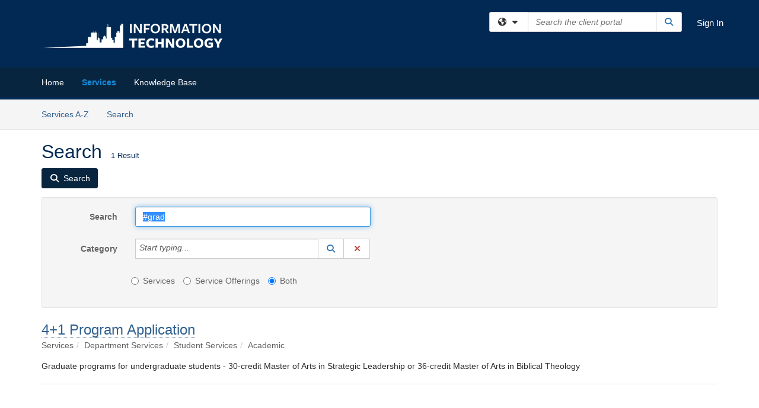

--- FILE ---
content_type: text/html; charset=utf-8
request_url: https://northcentral.teamdynamix.com/TDClient/1980/Portal/Requests/ServiceCatalogSearch?SearchText=%23grad
body_size: 12305
content:

<!DOCTYPE html>

<html lang="en" xmlns="http://www.w3.org/1999/xhtml">
<head><meta name="viewport" content="width=device-width, initial-scale=1.0" /><!-- Google Tag Manager -->
<script>(function(w,d,s,l,i){w[l]=w[l]||[];w[l].push({'gtm.start':
new Date().getTime(),event:'gtm.js'});var f=d.getElementsByTagName(s)[0],
j=d.createElement(s),dl=l!='dataLayer'?'&l='+l:'';j.async=true;j.src=
'https://www.googletagmanager.com/gtm.js?id='+i+dl;f.parentNode.insertBefore(j,f);
})(window,document,'script','dataLayer','GTM-WR9V5K73');</script>
<!-- End Google Tag Manager --><script>
  window.TdxGtmContext = {"User":{"Id":0,"UID":"00000000-0000-0000-0000-000000000000","UserName":"","FullName":"Public User","AlertEmail":"publicuser@noreply.com","Role":"Experience User","HasTDNext":false,"StandardApplicationNames":null,"TicketApplicationNames":[],"AssetApplicationNames":[],"ClientPortalApplicationNames":[],"Type":"Technician","Analytics":{"Title":null,"Organization":null}},"Partition":{"Id":1002,"Name":"Multi-Tenant 02 Production"},"BillableEntity":{"Id":293,"Name":"North Central University","SalesForceIdentifier":"0013600000mNMBDAA4","GWMIID":"192bbe30-0b3b-4201-b509-fa348685d8c2"},"Environment":{"ShortName":"PRD"}};
</script><script src="/TDPortal/Content/Scripts/jquery/2.2.4/jquery.min.js?v=20260109185102"></script><script src="/TDPortal/Content/Scripts/jquery-migrate/1.4.1/jquery-migrate.min.js?v=20260109185102"></script><script src="/TDPortal/Content/Scripts/jquery-ui/1.13.2/jquery-ui-1.13.2.custom.timepicker.min.js?v=20260109185456"></script><link href="/TDPortal/Content/Styles/jquery-ui/1.13.2/jquery-ui.compiled.min.css?v=20260109185458" rel="stylesheet" type="text/css"  /><link href="/TDPortal/Content/bootstrap/3.4.1/dist/css/bootstrap.min.css?v=20260109185102" rel="stylesheet" type="text/css" id="lnkBootstrapCSS" /><script src="/TDPortal/Content/bootstrap/3.4.1/dist/js/bootstrap.min.js?v=20260109185102"></script><link href="/TDPortal/Content/FontAwesome/css/fontawesome.min.css?v=20260109185100" rel="stylesheet" type="text/css" id="lnkFontAwesome" /><link href="/TDPortal/Content/FontAwesome/css/solid.css?v=20260109185100" rel="stylesheet" type="text/css"  /><link href="/TDPortal/Content/FontAwesome/css/regular.css?v=20260109185100" rel="stylesheet" type="text/css"  /><link href="/TDPortal/Content/FontAwesome/css/brands.css?v=20260109185100" rel="stylesheet" type="text/css"  /><link href="/TDPortal/Content/FontAwesome/css/v4-shims.css?v=20260109185100" rel="stylesheet" type="text/css"  /><link href="/TDClient/Styles/bootstrap_custom.min.css?v=20260109185456" rel="stylesheet" type="text/css"  /><link href="/TDClient/Styles/TDStyles.min.css?v=20260109185458" rel="stylesheet" type="text/css"  /><link href="https://northcentral.teamdynamix.com/TDPortal/BE/Style/293/TDClient/1980?v=20190306150527" rel="stylesheet" type="text/css" /><script src="/TDPortal/Content/Scripts/tdx/dist/TDJSFramework.compiled.min.js?v=20260109185456"></script><script src="/TDPortal/Content/Scripts/tdx/dist/modalFocusTrap.min.js?v=20260109185452"></script><script src="/TDPortal/Content/Scripts/underscore/1.12.1/underscore-min.js?v=20260109185102"></script>
<script src="/TDClient/Scripts/clientOS.min.js?v=20260109185446"></script>
<script src="/TDClient/Scripts/collapseMe.min.js?v=20260109185446"></script>
<script src="/TDClient/Scripts/tdsearchfilter.min.js?v=20260109185446"></script>
<script src="/TDClient/Scripts/SiteSearch.min.js?v=20260109185446"></script>
<script src="/TDPortal/Content/Scripts/tdx/dist/elasticsearchAutocomplete.min.js?v=20260109185452"></script>
<link id="ctl00_ctl00_lnkFavicon" rel="icon" href="https://northcentral.teamdynamix.com/TDPortal/BE/Icon/293/1980?v=20190127204915" />

    
    <script async src="//www.googletagmanager.com/gtag/js?id=UA-150924695-1"></script>
    <script>

      $(function () {

        window.dataLayer = window.dataLayer || [];
        function gtag() { dataLayer.push(arguments); }
        gtag('js', new Date());
        // Be sure to set the proper cookie domain to the customer's full subdomain when sending the pageview hit.
        gtag('config', 'UA-150924695-1', { 'cookie_domain': 'northcentral.teamdynamix.com' });

        });

    </script>

  

  <script>

      $(function () {
        var masterUi = MasterUI({
          isPostback: false,
          baseUrl: '/TDClient/',
          isTdGoogleAnalyticsEnabled: true,
          isAuthenticated: false
          });

        $('#collapseMe').collapseMe({
          toggleVisibilitySelector: '.navbar-toggle'
        });

        TeamDynamix.addRequiredFieldHelp();
      });

      // The sub-nav menu uses padding-top to position itself below the header bar and main navigation sections. When the
      // window is resized, there is a chance that the content of these header or nav sections wraps, causing the height
      // to change, potentially covering the sub-nav menu, which is obviously a big usability problem. This function
      // listens for when the window size or orientation is changing (and also when the window first loads), and adjusts
      // the padding so that the sub-nav menu appears in the correct location.
      $(window).bind('load ready resize orientationchange', function () {
        var headerHeight = $('#divMstrHeader').height();
        $('#navShim').css({
          "padding-top": headerHeight
        });

        $('#content').css({
          "padding-top": headerHeight,
          "margin-top": headerHeight * -1
        });
      });
  </script>

  
  

  

  <meta name="robots" content="noindex"/>

  <script type="text/ecmascript">

    $(function () {
      $('#ctl00_ctl00_cpContent_cpContent_txtSearch').select();

      // Need to wait for images to load before the search bar position is calculated
      $(window).bind('load', function () {
        // initialize the tag lookup
        var searchFilter = new TeamDynamix.SearchFilter({
          searchFieldSelector: '#ctl00_ctl00_cpContent_cpContent_txtSearch',
          wsUrl: '/TDClient/1980/Portal/WebServices/JSON/TagLookupService.asmx/GetItems'
        });
      });

      $("#ctl00_ctl00_cpContent_cpContent_txtSearch").keydown(function (e) {
        if (e.keyCode === 13) {
          $('#ctl00_ctl00_cpContent_cpContent_btnSearch').click();
        }
      });
    });
  </script>



<title>
	Service Search
</title></head>
<body>
<!-- Google Tag Manager (noscript) -->
<noscript><iframe src="https://www.googletagmanager.com/ns.html?id=GTM-WR9V5K73"
height="0" width="0" style="display:none;visibility:hidden"></iframe></noscript>
<!-- End Google Tag Manager (noscript) -->
<form method="post" action="/TDClient/1980/Portal/Requests/ServiceCatalogSearch?SearchText=%23grad" id="aspnetForm">
<div class="aspNetHidden">
<input type="hidden" name="__EVENTTARGET" id="__EVENTTARGET" value="" />
<input type="hidden" name="__EVENTARGUMENT" id="__EVENTARGUMENT" value="" />
<input type="hidden" name="__VIEWSTATE" id="__VIEWSTATE" value="AnycD9Tlp1W0tOaa9Dh7dSPGW6qFDCFuD4ZohCoGN2LF/7/Zgdq0gSS/lFWKXcnwvIp5j0R73Kaoz213io/eq4D1Ho9mO8cRe+Tr4PlCCfmxvIq37IouFsskFZUy5gxiqJPxsD1n2Glfv/91PAKq6XAk5SPjK1TwxEjKDpxe249Ab6DX7t7voTBWWdq4r+EwRGzvDCxqAvyz9ViB2jCwKEQ7RH49GVQqPrNd6ymRGBeHCn0PLzDx28ZIRTyl0nwAVAko+zQd/zKkAg6HcLJD6wwfIhRim3QOGVHboWaVM94g/pNraETSEgMG+/EIK21S+Dn5QLe6Kv1rfWPR/E6+BBO9SkeLoZAJ04s1XHn+iFMcj+SHyqWlilqKcsv+hVwoP/IDeX4CgW4dpiPAZOHdv3foNBPFQxigZr9ypb21RZZTTI3jYZSrdbqNKoCv8bKk1msiZ+W1KaRPA0cqrV/uhQtrcHzimngtjaagmQtZ2TbNyLTl7qmK20gtNANhfbERenMQ56Fdo/pcXzKKj7b/ygiePHMGt3HYDF3WplxHDtizNWZKSkIBnaobNDhrpIAMbAkLqoE+p7/Fb0rva4BJlarj5i6HCZ9S1vx6v1AWJ+N4z7OowIYIZnK7FOb4T3y5yv32qrD6EMTYBjt+KRPCoV0hr4gc5j5JEgXNUmN8ua2q0Nd2m9m4H83WSKFPqRwVgWSeY9O05sz/LqUyNkJN+rcA8c6RtXbpP6skMh7Qa4l37ujeSSyagBjz5rMsW4EfEO84TEyht5KtEF1qBY3onrpwJULKrb58/pL0ac6NO+x6boV8TiaUpgJWc8rZ1Wu4Eim9xPhIelMea/of8PL3cGBPXzeMHdnP3yCCCcjVaakFZ+HnaYEc1Rsxe/XjvY/0ZjQmMA0i5dJ8iwTta6GBf/RHK+VH0qKdpOP3fpv88LmXQFlw86b6k4zbSM8T3N7XE8vi4+xenxfIu/Lwgw4tnyKiuXrA0zBVNEOHQcni/zZxHyCS6rZFAt+PGtCfC7e6Yj40fGJWaellsY+vna+ndl7Q5LiknO8F1/FKX/ruoEmGgsRRy1qrAQ2cZ+4hhj6UzGH26p+tFsGY4CaWRcueubV+q+LxSZBWmCPGkncs/fEicRnSjl+tj26bbmVLYq+2Q6Gv9SJjq3s83NhMsQ/mGnWS1nSKHoUZ2tyJXV8Nt7Ua9FsiHsBhlcODgyZChXQxSmpWVLMjztfAgW13OTj0Vhar/WdfdA9cj9cwNdkeMziXU/uf1ByzYbahOfHk3mZN0q1O78LmrQNFVU1q3VaSiXgJcxdvQULXVuw6bbqGgZiIUGe1yMX8zn19PRiIH2GvfhXytlLLK9d9VyvNmTyUED7XnEldkFN8zP4jAOAwT3VcLyyuXRFQKXZJJ3PKXlhhZgGtfIFqsDuPF1/ItKH1qAA0uOtEOlK2IEZILGh1cl8vLDGxOu/+RgFaxIiUxzVlxOfb4wNQOv8mYU0Ms5T3brFAkolq3XYbroS6K4vzXkFVLTi9zwPlet89gMWtlRJTeESIAsFeTxmjV4F/6fF4oAnSRvE=" />
</div>

<script type="text/javascript">
//<![CDATA[
var theForm = document.forms['aspnetForm'];
if (!theForm) {
    theForm = document.aspnetForm;
}
function __doPostBack(eventTarget, eventArgument) {
    if (!theForm.onsubmit || (theForm.onsubmit() != false)) {
        theForm.__EVENTTARGET.value = eventTarget;
        theForm.__EVENTARGUMENT.value = eventArgument;
        theForm.submit();
    }
}
//]]>
</script>


<script src="/TDClient/WebResource.axd?d=pynGkmcFUV13He1Qd6_TZMSMQxVWLi4fik2rw1_u_hZsCNzwv5c621ov6_ZX_wzTt5vh-g2&amp;t=638901392248157332" type="text/javascript"></script>


<script src="/TDClient/ScriptResource.axd?d=NJmAwtEo3Ipnlaxl6CMhvmVxW3-Ljsg_2Hna32smxrg-6ogyYAN3UTPsJQ8m1uwzn_kuf2Wpne6NSFmYui3h0wCQhJN3ZUiLTNkvhiIgZpq74-lKmofUPQGJ8own8RI2_mwAcmvlSj2WBnqwm5Wj4cyNvv81&amp;t=5c0e0825" type="text/javascript"></script>
<script src="/TDClient/ScriptResource.axd?d=dwY9oWetJoJoVpgL6Zq8OLdGoo5BVWQ_Eo60QZTEhEcHeiVfwgY9tLCgzdZ5TRwvrwYEnOvujbNccOVLUfWtUg4HivSIsewg6JABxkBGEqVVV64eiRyCAsPDqh6tUioISUQKB74sWMO4Er2mHrWEIWs_sBM1&amp;t=5c0e0825" type="text/javascript"></script>
<script src="/TDClient/WebResource.axd?d=xtfVMqdF1exC2MBVkOJwMveStDR5kg3dbZWgIXMXZmB1xXom6CcIrWFgHa7jsp4qJuFW2L5XShudyzlBsIO3JhCfiU5HmL2BDz__mCv9dznmBlEMS7LvcYg6wTdPTrAXIXI2CvtjwlnpZd-j4Zpsx2wG_uA1&amp;t=639035638740000000" type="text/javascript"></script>
<div class="aspNetHidden">

	<input type="hidden" name="__VIEWSTATEGENERATOR" id="__VIEWSTATEGENERATOR" value="4BCD839F" />
	<input type="hidden" name="__EVENTVALIDATION" id="__EVENTVALIDATION" value="DJAQjB2SqiePxW9kqaFtxXtm3/uTVNhkWGOy9biWQ5YFi4/gVb8vUKb1i3URCNItSXjXhJ0+R2V6XNtRndfsejyZ4NHCZR4AqTI/UuaUaVSJADSfMqB2f4bLmL16IxB1U75sNat/nZevFZhx+a9RGaXzphHv7+WfAraRF9roPsmh+jh0wMyf0zvvbNkfnmY/D3/b+16IOwK5gP0vCNnBKu3AcFXmSRSb+YZ7OxD6m7gLJCYc1INHmJkOz3DzG4+DGoJShpcm79kxVC3DLpFdapDl9JE5jwaRFZ8DCeuBeu9SkKTvRWZ5r/ti4jJ96fImnOS7Yw==" />
</div>
<script type="text/javascript">
//<![CDATA[
Sys.WebForms.PageRequestManager._initialize('ctl00$ctl00$smMain', 'aspnetForm', ['tctl00$ctl00$cpContent$cpContent$lblResults$ctl00',''], [], [], 90, 'ctl00$ctl00');
//]]>
</script>

<div id="ctl00_ctl00_upMain" style="display:none;">
	
    <div id="ctl00_ctl00_pbMain" class="progress-box-container"><div class="progress-box-body"><div class="well shadow"><h2 class="h4 gutter-top-none">Updating...</h2><div class="progress" style="margin-bottom: 0;"><div class="progress-bar progress-bar-striped active" role="progressbar" aria-valuemin="0" aria-valuemax="100" style="width: 100%"></div></div></div></div></div>
  
</div>

<header id="ctl00_ctl00_navHeader" role="banner">

  <div id="divMstrHeader" class="master-header NoPrint" style="background-color: #fff;">

  

  <div class="logo-header-full hidden-xs">

    
    <div class="pull-left">
      <a href="#mainContent" class="sr-only sr-only-focusable">Skip to main content</a>
    </div>


    <div id="ctl00_ctl00_divPageHeader" class="container logo-header clearfix" style="padding: 5px;">

      <div id="divLogo" class="pull-left logo-container">

        <a href="https://www.northcentral.edu/"
           target="_blank">
          <img src="/TDPortal/BE/Logo/293/0" alt="North Central University Home Page" class="js-logo img-responsive" />
          <span class="sr-only">(opens in a new tab)</span>
        </a>

      </div>

      <div class="master-header-right pull-right padding-top padding-bottom">

        

          <div class="pull-left topLevelSearch input-group">
            <div id="SiteSearch-739e4037ac794cf5939609fdfc5b6c0f" class="gutter-bottom input-group site-search" style="max-width: 400px;">
  <div id="SiteSearch-dropdown-739e4037ac794cf5939609fdfc5b6c0f" class="input-group-btn">
    <button type="button" id="SiteSearch-filter-739e4037ac794cf5939609fdfc5b6c0f" class="btn btn-default dropdown-toggle" data-toggle="dropdown"
            aria-haspopup="true" aria-expanded="false" title="Filter your search by category" data-component="all">
      <span class="fa-solid fa-solid fa-earth-americas"></span><span class="fa-solid fa-fw fa-nopad fa-caret-down" aria-hidden="true"></span>
      <span class="sr-only">
        Filter your search by category. Current category:
        <span class="js-current-component">All</span>
      </span>
    </button>
    <ul tabindex="-1" aria-label="Filter your search by category" role="menu" class="dropdown-menu" >
      <li>
        <a role="menuitem" href="javascript:void(0);" data-component-text="All" data-component="all" data-component-icon="fa-solid fa-earth-americas" title="Search all areas">
          <span class="fa-solid fa-fw fa-nopad fa-earth-americas" aria-hidden="true"></span>
          All
        </a>
      </li>

      <li aria-hidden="true" class="divider"></li>

        <li role="presentation">
          <a role="menuitem" href="javascript:void(0);" data-component-text="Knowledge Base" data-component="kb" data-component-icon="fa-lightbulb" title="Search Knowledge Base">
            <span class="fa-regular fa-fw fa-nopad fa-lightbulb" aria-hidden="true"></span>
            Knowledge Base
          </a>
        </li>

        <li role="presentation">
          <a role="menuitem" href="javascript:void(0);" data-component-text="Service Catalog" data-component="sc" data-component-icon="fa-compass" title="Search Service Catalog">
            <span class="fa-solid fa-fw fa-nopad fa-compass" aria-hidden="true"></span>
            Service Catalog
          </a>
        </li>

    </ul>
  </div>

  <label class="sr-only" for="SiteSearch-text-739e4037ac794cf5939609fdfc5b6c0f">Search the client portal</label>

  <input id="SiteSearch-text-739e4037ac794cf5939609fdfc5b6c0f" type="text" class="form-control" autocomplete="off" placeholder="Search the client portal" title="To search for items with a specific tag, enter the # symbol followed by the name of the tag.
To search for items using exact match, place double quotes around your text." />

  <span class="input-group-btn">
    <button id="SiteSearch-button-739e4037ac794cf5939609fdfc5b6c0f" class="btn btn-default" type="button" title="Search">
      <span class="fa-solid fa-fw fa-nopad fa-search blue" aria-hidden="true"></span>
      <span class="sr-only">Search</span>
    </button>
  </span>
</div>

<script>
  $(function() {
    var siteSearch = new TeamDynamix.SiteSearch({
      searchUrl: "/TDClient/1980/Portal/Shared/Search",
      autocompleteSearchUrl: '/TDClient/1980/Portal/Shared/AutocompleteSearch',
      autocompleteResultsPosition: 'fixed',
      autocompleteResultsZIndex: 1000,
      searchTextBoxSelector: '#SiteSearch-text-739e4037ac794cf5939609fdfc5b6c0f',
      searchComponentFilterButtonSelector: '#SiteSearch-filter-739e4037ac794cf5939609fdfc5b6c0f',
      searchButtonSelector: '#SiteSearch-button-739e4037ac794cf5939609fdfc5b6c0f',
      searchFilterDropdownSelector: '#SiteSearch-dropdown-739e4037ac794cf5939609fdfc5b6c0f',
      showKnowledgeBaseOption: true,
      showServicesOption: true,
      showForumsOption: false,
      autoFocusSearch: false
    });
  });
</script>
          </div>

        
          <div title="Sign In" class="pull-right gutter-top-sm">
            <a href="/TDClient/1980/Portal/Login.aspx?ReturnUrl=%2fTDClient%2f1980%2fPortal%2fRequests%2fServiceCatalogSearch%3fSearchText%3d%2523grad">
              Sign In
            </a>
          </div>
        
      </div>

    </div>

  </div>

  <nav id="ctl00_ctl00_mainNav" class="navbar navbar-default themed tdbar" aria-label="Primary">
    <div id="navContainer" class="container">

      <div class="navbar-header">
        <button type="button" class="pull-left navbar-toggle collapsed themed tdbar-button-anchored tdbar-toggle gutter-left" data-toggle="collapse" data-target=".navbar-collapse">
          <span class="tdbar-button-anchored icon-bar"></span>
          <span class="tdbar-button-anchored icon-bar"></span>
          <span class="tdbar-button-anchored icon-bar"></span>
          <span class="sr-only">Show Applications Menu</span>
        </button>
        <a class="navbar-brand hidden-sm hidden-md hidden-lg themed tdbar-button-anchored truncate-be" href="#">

          Client Portal
        </a>
      </div>

      <div id="td-navbar-collapse" class="collapse navbar-collapse">

        <ul class="nav navbar-nav nav-collapsing" id="collapseMe">

          
            <li class="themed tdbar-button-anchored hidden-sm hidden-md hidden-lg">
              <a href="/TDClient/1980/Portal/Login.aspx?ReturnUrl=%2fTDClient%2f1980%2fPortal%2fRequests%2fServiceCatalogSearch%3fSearchText%3d%2523grad">Sign In</a>
            </li>
          
            <li id="divSearch" class="themed tdbar-button-anchored hidden-sm hidden-md hidden-lg">
              <a href="/TDClient/1980/Portal/Shared/Search" title="search">Search</a>
            </li>
          
              <li id="divDesktope0e9979a-4301-487e-ae8c-9b8e0e4c8048" class="themed tdbar-button-anchored">
                <a href="/TDClient/1980/Portal/Home/">Home</a>
              </li>
            

          
            <li id="divTDRequests" class="themed tdbar-button-anchored sr-focusable">
              <a href="/TDClient/1980/Portal/Requests/ServiceCatalog">Services</a>
            </li>
          
            <li id="divTDKnowledgeBase" class="themed tdbar-button-anchored sr-focusable">
              <a href="/TDClient/1980/Portal/KB/">Knowledge Base</a>
            </li>
          

          <li class="themed tdbar-button-anchored hidden-xs more-items-button" id="moreMenu">
            <a data-toggle="dropdown" title="More Applications" href="javascript:;">
              <span class="sr-only">More Applications</span>
              <span class="fa-solid fa-ellipsis-h" aria-hidden="true"></span>
            </a>
            <ul class="dropdown-menu dropdown-menu-right themed tdbar" id="collapsed"></ul>
          </li>

        </ul>
      </div>

    </div>

  </nav>

  </div>

  </header>



<div id="navShim" class="hidden-xs hidden-sm"></div>
<main role="main">
  <div id="content">
    <div id="mainContent" tabindex="-1"></div>
    

  
    <nav id="divTabHeader" class="tdbar-sub NoPrint hidden-xs navbar-subnav" aria-label="Services">
      <a href="#servicesContent" class="sr-only sr-only-focusable">Skip to Services content</a>
      <div class="container clearfix">
        <ul class="nav navbar-nav js-submenu" id="servicesSubMenu" style="margin-left: -15px;">

          
          <li>
            <a href="/TDClient/1980/Portal/Services/ServicesAtoZ">Services A-Z</a>
          </li>
          
          <li>
            <a href="/TDClient/1980/Portal/Requests/ServiceCatalogSearch">Search <span class="sr-only">Services</span></a>
          </li>

        </ul>
      </div>
    </nav>

  

  <div class="container gutter-top">
    <div id="servicesContent" tabindex="-1" style="outline:none;">
      

  <h1>Search<span id="ctl00_ctl00_cpContent_cpContent_spnCount" class="gutter-left font-xs">1 Result</span></h1>

  <div id="divButtons" class="NoPrint">
    <button onclick="__doPostBack('ctl00$ctl00$cpContent$cpContent$btnSearch','')" id="ctl00_ctl00_cpContent_cpContent_btnSearch" type="button" class="btn btn-primary">
      <span class="fa-solid fa-search" aria-hidden="true"></span>
      <span class="padding-left-xs">Search</span>
    </button>
  </div>

  <div id="divFilter" class="well gutter-top">
    <div class="row">
      <div class="col-md-6">
        <div class="form-horizontal">

          <div class="form-group">
            <label for="ctl00_ctl00_cpContent_cpContent_txtSearch" class="col-md-3 control-label">Search</label>
            <div class="col-md-9">
              <input name="ctl00$ctl00$cpContent$cpContent$txtSearch" type="text" id="ctl00_ctl00_cpContent_cpContent_txtSearch" maxlength="100" class="form-control" title="To search for items with a specific tag, enter the # symbol followed by the name of the tag." value="#grad" />
            </div>
          </div>

          <div class="form-group">
            <label for="ctl00_ctl00_cpContent_cpContent_taluCategory_txtinput" class="col-md-3 control-label">Category</label>
            <div class="col-md-9">
              <div class="input-group" role="presentation"><input name="ctl00$ctl00$cpContent$cpContent$taluCategory$txttaluCategory" type="text" id="ctl00_ctl00_cpContent_cpContent_taluCategory_txttaluCategory" class="form-control" autocomplete="off" />
<span class="input-group-btn talu_buttons"><a href="/TDClient/1980/Portal/Shared/ServiceCategoryLookup?AC=acb_ctl00_ctl00_cpContent_cpContent_taluCategory" id="ctl00_ctl00_cpContent_cpContent_taluCategory_btnLookuptaluCategory" onclick="acb_ctl00_ctl00_cpContent_cpContent_taluCategory.lookupClick(event, this, &#39;ctl00_ctl00_cpContent_cpContent_taluCategory_hdntaluCategory&#39;, 992, 700, &#39;taluCategory&#39;, false);" class="btn btn-default btn-typeahead-lookup" title="Lookup Category" role="button"><span class="fa-solid fa-fw fa-nopad fa-search blue" aria-hidden="true"></span><span class="sr-only">Lookup Category</span><span class="sr-only">(opens in a new window)</span></a>
<a href="javascript:acb_ctl00_ctl00_cpContent_cpContent_taluCategory.clearSelect(false);" id="ctl00_ctl00_cpContent_cpContent_taluCategory_btnCleartaluCategory" class="btn btn-default" title="Clear Category" role="button"><span class="fa-solid fa-fw fa-nopad fa-xmark red" aria-hidden="true"></span><span class="sr-only">Clear Category</span></a>
<input name="ctl00$ctl00$cpContent$cpContent$taluCategory$hdntaluCategory" type="hidden" id="ctl00_ctl00_cpContent_cpContent_taluCategory_hdntaluCategory" /><input name="ctl00$ctl00$cpContent$cpContent$taluCategory$hdnTextValuestaluCategory" type="hidden" id="ctl00_ctl00_cpContent_cpContent_taluCategory_hdnTextValuestaluCategory" /><a id="ctl00_ctl00_cpContent_cpContent_taluCategory_btnPostbacktaluCategory" class="aspNetDisabled"></a><div class="clearfix"></div></span></div>
            </div>
          </div>

          <div class="col-md-9 col-md-offset-3">
            <div class="form-group">
              <fieldset>
                <legend class="sr-only">Services or Offerings?</legend>
                <label class="radio-inline" for="ctl00_ctl00_cpContent_cpContent_rbOnlyServices">
                  <input value="rbOnlyServices" name="ctl00$ctl00$cpContent$cpContent$ServiceOrOffering" type="radio" id="ctl00_ctl00_cpContent_cpContent_rbOnlyServices" />
                  Services
                </label>
                <label class="radio-inline" for="ctl00_ctl00_cpContent_cpContent_rbOnlyServiceOfferings">
                  <input value="rbOnlyServiceOfferings" name="ctl00$ctl00$cpContent$cpContent$ServiceOrOffering" type="radio" id="ctl00_ctl00_cpContent_cpContent_rbOnlyServiceOfferings" />
                  Service Offerings
                </label>
                <label class="radio-inline" for="ctl00_ctl00_cpContent_cpContent_rbServicesAndOfferings">
                  <input value="rbServicesAndOfferings" name="ctl00$ctl00$cpContent$cpContent$ServiceOrOffering" type="radio" id="ctl00_ctl00_cpContent_cpContent_rbServicesAndOfferings" checked="checked" />
                  Both
                </label>
              </fieldset>
            </div>
          </div>

          
        </div>
      </div>
      <div class="col-md-6">
        <div class="form-horizontal">

          
        </div>
      </div>
    </div>
  </div>

  <span id="ctl00_ctl00_cpContent_cpContent_lblResults_ctl00" aria-live="polite" aria-atomic="true"><span id="ctl00_ctl00_cpContent_cpContent_lblResults_lblResults-label" class="red tdx-error-text"></span></span>

  
      <div class="gutter-top gutter-bottom">

        <div class="font-lg">
          

          <a href="/TDClient/1980/Portal/Requests/ServiceDet?ID=46309">4+1 Program Application</a>

          
          
        </div>

        <ol class="breadcrumb">
          <li class="active">Services</li><li class="active">Department Services</li><li class="active">Student Services</li><li class="active">Academic</li>
        </ol>

        <div>
          Graduate programs for undergraduate students - 30-credit Master of Arts in Strategic Leadership or 36-credit Master of Arts in Biblical Theology
        </div>

      </div>

      <hr/>
    


    </div>
  </div>


  </div>
</main>



<script type="text/javascript">
//<![CDATA[
setNavPosition('TDRequests');//]]>
</script>
<script>
if( acb_ctl00_ctl00_cpContent_cpContent_taluCategory == undefined ) {
var acb_ctl00_ctl00_cpContent_cpContent_taluCategory;
}
if(!$('#ctl00_ctl00_cpContent_cpContent_taluCategory_txttaluCategory').data("tdx-auto")) {
$(document).ready(function() {
acb_ctl00_ctl00_cpContent_cpContent_taluCategory = $('#ctl00_ctl00_cpContent_cpContent_taluCategory_txttaluCategory').lu_autocomplete({
webServiceUrl: '/TDClient/1980/Portal/WebServices/JSON/ServicesLookupService.asmx/GetCategoryItems',
webServiceMethod: 'POST',
webServiceContentType: 'application/json; charset=utf-8',
webServiceSearchParam: 'tag',
hiddenfieldid: 'ctl00_ctl00_cpContent_cpContent_taluCategory_hdntaluCategory',
hiddentextfieldid: 'ctl00_ctl00_cpContent_cpContent_taluCategory_hdnTextValuestaluCategory',
textboxid: 'ctl00_ctl00_cpContent_cpContent_taluCategory_txtinput',
postbackid: '',
complete_text: 'Start typing...',
listwidth: '450px',
appIsFullBootstrap: true,
selectionmode: 'single'
}).get(0); 
});
}
</script>
<script>
if( acb_ctl00_ctl00_cpContent_cpContent_taluManagingUser == undefined ) {
var acb_ctl00_ctl00_cpContent_cpContent_taluManagingUser;
}
if(!$('#ctl00_ctl00_cpContent_cpContent_taluManagingUser_txttaluManagingUser').data("tdx-auto")) {
$(document).ready(function() {
acb_ctl00_ctl00_cpContent_cpContent_taluManagingUser = $('#ctl00_ctl00_cpContent_cpContent_taluManagingUser_txttaluManagingUser').lu_autocomplete({
webServiceUrl: '/TDClient/1980/Portal/WebServices/JSON/UsersLookupService.asmx/GetItems',
webServiceMethod: 'POST',
webServiceContentType: 'application/json; charset=utf-8',
webServiceSearchParam: 'tag',
hiddenfieldid: 'ctl00_ctl00_cpContent_cpContent_taluManagingUser_hdntaluManagingUser',
hiddentextfieldid: 'ctl00_ctl00_cpContent_cpContent_taluManagingUser_hdnTextValuestaluManagingUser',
textboxid: 'ctl00_ctl00_cpContent_cpContent_taluManagingUser_txtinput',
postbackid: '',
complete_text: 'Start typing...',
url_params: {'instanceID':"1980",'requireTDNext':"True"},
listwidth: '450px',
appIsFullBootstrap: true,
selectionmode: 'single'
}).get(0); 
});
}
</script>
<script>
if( acb_ctl00_ctl00_cpContent_cpContent_taluManagingGroup == undefined ) {
var acb_ctl00_ctl00_cpContent_cpContent_taluManagingGroup;
}
if(!$('#ctl00_ctl00_cpContent_cpContent_taluManagingGroup_txttaluManagingGroup').data("tdx-auto")) {
$(document).ready(function() {
acb_ctl00_ctl00_cpContent_cpContent_taluManagingGroup = $('#ctl00_ctl00_cpContent_cpContent_taluManagingGroup_txttaluManagingGroup').lu_autocomplete({
webServiceUrl: '/TDClient/1980/Portal/Shared/Groups/Autocomplete',
webServiceMethod: 'GET',
webServiceContentType: 'text/plain; charset=utf-8',
webServiceSearchParam: 'text',
hiddenfieldid: 'ctl00_ctl00_cpContent_cpContent_taluManagingGroup_hdntaluManagingGroup',
hiddentextfieldid: 'ctl00_ctl00_cpContent_cpContent_taluManagingGroup_hdnTextValuestaluManagingGroup',
textboxid: 'ctl00_ctl00_cpContent_cpContent_taluManagingGroup_txtinput',
postbackid: '',
complete_text: 'Start typing...',
listwidth: '450px',
appIsFullBootstrap: true,
selectionmode: 'single'
}).get(0); 
});
}
</script>
<script>
if( acb_ctl00_ctl00_cpContent_cpContent_taluMaintenanceWindows == undefined ) {
var acb_ctl00_ctl00_cpContent_cpContent_taluMaintenanceWindows;
}
if(!$('#ctl00_ctl00_cpContent_cpContent_taluMaintenanceWindows_txttaluMaintenanceWindows').data("tdx-auto")) {
$(document).ready(function() {
acb_ctl00_ctl00_cpContent_cpContent_taluMaintenanceWindows = $('#ctl00_ctl00_cpContent_cpContent_taluMaintenanceWindows_txttaluMaintenanceWindows').lu_autocomplete({
webServiceUrl: '/TDClient/1980/Portal/WebServices/JSON/RecurringScheduleLookupService.asmx/GetItems',
webServiceMethod: 'POST',
webServiceContentType: 'application/json; charset=utf-8',
webServiceSearchParam: 'tag',
hiddenfieldid: 'ctl00_ctl00_cpContent_cpContent_taluMaintenanceWindows_hdntaluMaintenanceWindows',
hiddentextfieldid: 'ctl00_ctl00_cpContent_cpContent_taluMaintenanceWindows_hdnTextValuestaluMaintenanceWindows',
textboxid: 'ctl00_ctl00_cpContent_cpContent_taluMaintenanceWindows_txtinput',
postbackid: '',
complete_text: 'Start typing...',
url_params: {'typeId':"2"},
listwidth: '450px',
appIsFullBootstrap: true,
selectionmode: 'multiple'
}).get(0); 
});
}
</script>

<script type="text/javascript">
//<![CDATA[
Sys.Application.add_init(function() {
    $create(Sys.UI._UpdateProgress, {"associatedUpdatePanelId":null,"displayAfter":500,"dynamicLayout":true}, null, null, $get("ctl00_ctl00_upMain"));
});
//]]>
</script>
</form>


  
  





<script>

    
    

      // Inject the Google Analytics isogram. This must happen here because it
      // cannot be injected through an external javascript library.
      (function (i, s, o, g, r, a, m) {
        i['GoogleAnalyticsObject'] = r; i[r] = i[r] || function () {
          (i[r].q = i[r].q || []).push(arguments)
        }, i[r].l = 1 * new Date(); a = s.createElement(o),
          m = s.getElementsByTagName(o)[0]; a.async = 1; a.src = g; m.parentNode.insertBefore(a, m)
      })(window, document, 'script', '//www.google-analytics.com/analytics.js', 'ga');
    

      // Per Incident #6707155. Need to focus on img. pseudo-class :focus-within is not supported in IE
      (function ($) {
        var $anchor = $('#divLogo a');
        var $beLogo = $('#divLogo a img');

        $anchor.focus(function () {
          $beLogo.addClass('accessibility-focus-on-logo');
        }).blur(function () {
          $beLogo.removeClass('accessibility-focus-on-logo');
        });

        
        
          const queryParams = new URLSearchParams(window.location.search);
          let showChatbot = true;
          if (queryParams.has('nobot')) {
            const nobotFlag = queryParams.get('nobot');
            if (nobotFlag === '1' || nobotFlag === 'true') {
              showChatbot = false;
            }
          }

          if(showChatbot) {
            $.ajax({
              url: "/TDClient/1980/Portal/Chatbots/GetScript",
              type: "GET",
              dataType: 'text',
              success: function (data) {
                
                var jQueryAjaxSettingsCache = jQuery.ajaxSettings.cache;
                jQuery.ajaxSettings.cache = true;
                $(document.body).append(data);
                jQuery.ajaxSettings.cache = jQueryAjaxSettingsCache;
              }
            });
          }
        

        window.addEventListener("message", (event) => {

          // Only accept events that come from the same origin
          if (event.origin != window.location.origin) {
            return;
          }

          switch (event.data.type) {

            case "authenticate-using-popup":
              handleAuthenticateUsingPopup(event.data.payload);
              break;

            case "authenticated-successfully":
              handleAuthenticatedSuccessfully(event.data.payload);
              break;

            default:
              break;
          }

        });

        function handleAuthenticateUsingPopup(payload) {
          let loginUrl = '/TDClient/1980/Portal/Login.aspx';

          if (payload.successCallbackUrl) {
            loginUrl += '?SuccessCallbackUrl=' + payload.successCallbackUrl;
          }

          window.open(loginUrl, "_blank", "popup=1");
        }

        function handleAuthenticatedSuccessfully() {
          event.source.close();
          window.location.href = window.location.href;
        }
    })(jQuery);

</script>

</body>
</html>
